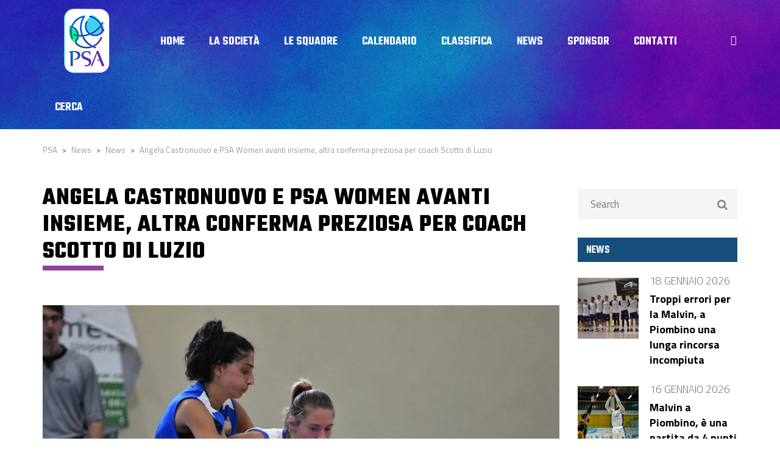

--- FILE ---
content_type: text/html; charset=UTF-8
request_url: http://www.psasantantimo.it/news/angela-castronuovo-e-psa-women-avanti-insieme-altra-conferma-preziosa-per-coach-scotto-di-luzio/
body_size: 86627
content:
<!DOCTYPE html>
<html lang="it-IT" class="no-js">
<head>
    <meta name="format-detection" content="telephone=no">
    <meta charset="UTF-8">
    <meta name="viewport" content="width=device-width, initial-scale=1">
    <link rel="profile" href="http://gmpg.org/xfn/11">
    <link rel="pingback" href="http://www.psabasket.it/xmlrpc.php">
    <title>Angela Castronuovo e PSA Women avanti insieme, altra conferma preziosa per coach Scotto di Luzio &#8211; PSA</title>
<meta name='robots' content='max-image-preview:large' />
	<style>img:is([sizes="auto" i], [sizes^="auto," i]) { contain-intrinsic-size: 3000px 1500px }</style>
	<link rel='dns-prefetch' href='//maps.googleapis.com' />
<link rel='dns-prefetch' href='//www.psabasket.it' />
<link rel='dns-prefetch' href='//maxcdn.bootstrapcdn.com' />
<link rel='dns-prefetch' href='//fonts.googleapis.com' />
<link rel="alternate" type="application/rss+xml" title="PSA &raquo; Feed" href="https://www.psabasket.it/feed/" />
<link rel="alternate" type="application/rss+xml" title="PSA &raquo; Feed dei commenti" href="https://www.psabasket.it/comments/feed/" />
<link rel="alternate" type="application/rss+xml" title="PSA &raquo; Angela Castronuovo e PSA Women avanti insieme, altra conferma preziosa per coach Scotto di Luzio Feed dei commenti" href="https://www.psabasket.it/news/angela-castronuovo-e-psa-women-avanti-insieme-altra-conferma-preziosa-per-coach-scotto-di-luzio/feed/" />
<script type="text/javascript">
/* <![CDATA[ */
window._wpemojiSettings = {"baseUrl":"https:\/\/s.w.org\/images\/core\/emoji\/16.0.1\/72x72\/","ext":".png","svgUrl":"https:\/\/s.w.org\/images\/core\/emoji\/16.0.1\/svg\/","svgExt":".svg","source":{"concatemoji":"http:\/\/www.psabasket.it\/wp-includes\/js\/wp-emoji-release.min.js?ver=6.8.3"}};
/*! This file is auto-generated */
!function(s,n){var o,i,e;function c(e){try{var t={supportTests:e,timestamp:(new Date).valueOf()};sessionStorage.setItem(o,JSON.stringify(t))}catch(e){}}function p(e,t,n){e.clearRect(0,0,e.canvas.width,e.canvas.height),e.fillText(t,0,0);var t=new Uint32Array(e.getImageData(0,0,e.canvas.width,e.canvas.height).data),a=(e.clearRect(0,0,e.canvas.width,e.canvas.height),e.fillText(n,0,0),new Uint32Array(e.getImageData(0,0,e.canvas.width,e.canvas.height).data));return t.every(function(e,t){return e===a[t]})}function u(e,t){e.clearRect(0,0,e.canvas.width,e.canvas.height),e.fillText(t,0,0);for(var n=e.getImageData(16,16,1,1),a=0;a<n.data.length;a++)if(0!==n.data[a])return!1;return!0}function f(e,t,n,a){switch(t){case"flag":return n(e,"\ud83c\udff3\ufe0f\u200d\u26a7\ufe0f","\ud83c\udff3\ufe0f\u200b\u26a7\ufe0f")?!1:!n(e,"\ud83c\udde8\ud83c\uddf6","\ud83c\udde8\u200b\ud83c\uddf6")&&!n(e,"\ud83c\udff4\udb40\udc67\udb40\udc62\udb40\udc65\udb40\udc6e\udb40\udc67\udb40\udc7f","\ud83c\udff4\u200b\udb40\udc67\u200b\udb40\udc62\u200b\udb40\udc65\u200b\udb40\udc6e\u200b\udb40\udc67\u200b\udb40\udc7f");case"emoji":return!a(e,"\ud83e\udedf")}return!1}function g(e,t,n,a){var r="undefined"!=typeof WorkerGlobalScope&&self instanceof WorkerGlobalScope?new OffscreenCanvas(300,150):s.createElement("canvas"),o=r.getContext("2d",{willReadFrequently:!0}),i=(o.textBaseline="top",o.font="600 32px Arial",{});return e.forEach(function(e){i[e]=t(o,e,n,a)}),i}function t(e){var t=s.createElement("script");t.src=e,t.defer=!0,s.head.appendChild(t)}"undefined"!=typeof Promise&&(o="wpEmojiSettingsSupports",i=["flag","emoji"],n.supports={everything:!0,everythingExceptFlag:!0},e=new Promise(function(e){s.addEventListener("DOMContentLoaded",e,{once:!0})}),new Promise(function(t){var n=function(){try{var e=JSON.parse(sessionStorage.getItem(o));if("object"==typeof e&&"number"==typeof e.timestamp&&(new Date).valueOf()<e.timestamp+604800&&"object"==typeof e.supportTests)return e.supportTests}catch(e){}return null}();if(!n){if("undefined"!=typeof Worker&&"undefined"!=typeof OffscreenCanvas&&"undefined"!=typeof URL&&URL.createObjectURL&&"undefined"!=typeof Blob)try{var e="postMessage("+g.toString()+"("+[JSON.stringify(i),f.toString(),p.toString(),u.toString()].join(",")+"));",a=new Blob([e],{type:"text/javascript"}),r=new Worker(URL.createObjectURL(a),{name:"wpTestEmojiSupports"});return void(r.onmessage=function(e){c(n=e.data),r.terminate(),t(n)})}catch(e){}c(n=g(i,f,p,u))}t(n)}).then(function(e){for(var t in e)n.supports[t]=e[t],n.supports.everything=n.supports.everything&&n.supports[t],"flag"!==t&&(n.supports.everythingExceptFlag=n.supports.everythingExceptFlag&&n.supports[t]);n.supports.everythingExceptFlag=n.supports.everythingExceptFlag&&!n.supports.flag,n.DOMReady=!1,n.readyCallback=function(){n.DOMReady=!0}}).then(function(){return e}).then(function(){var e;n.supports.everything||(n.readyCallback(),(e=n.source||{}).concatemoji?t(e.concatemoji):e.wpemoji&&e.twemoji&&(t(e.twemoji),t(e.wpemoji)))}))}((window,document),window._wpemojiSettings);
/* ]]> */
</script>
<link rel='stylesheet' id='sbi_styles-css' href='http://www.psabasket.it/wp-content/plugins/instagram-feed/css/sbi-styles.min.css?ver=6.10.0' type='text/css' media='all' />
<link rel='stylesheet' id='boostrap-css' href='http://www.psabasket.it/wp-content/themes/splash/assets/css/bootstrap.min.css?ver=1.0' type='text/css' media='all' />
<link rel='stylesheet' id='select2-css' href='http://www.psabasket.it/wp-content/themes/splash/assets/css/select2.min.css?ver=1.0' type='text/css' media='all' />
<link rel='stylesheet' id='owl-carousel-css' href='http://www.psabasket.it/wp-content/themes/splash/assets/css/owl.carousel.css?ver=1.0' type='text/css' media='all' />
<link rel='stylesheet' id='stm-font-awesome-css' href='http://www.psabasket.it/wp-content/themes/splash/assets/css/font-awesome.min.css?ver=1.0' type='text/css' media='all' />
<link rel='stylesheet' id='fancybox-css' href='http://www.psabasket.it/wp-content/themes/splash/assets/css/jquery.fancybox.css?ver=1.0' type='text/css' media='all' />
<link rel='stylesheet' id='lightbox-css' href='http://www.psabasket.it/wp-content/themes/splash/assets/css/lightbox.css?ver=1.0' type='text/css' media='all' />
<link rel='stylesheet' id='stm-theme-animate-css' href='http://www.psabasket.it/wp-content/themes/splash/assets/css/animate.css?ver=1.0' type='text/css' media='all' />
<link rel='stylesheet' id='stm-theme-icons-css' href='http://www.psabasket.it/wp-content/themes/splash/assets/css/splash-icons.css?ver=1.0' type='text/css' media='all' />
<link rel='stylesheet' id='stm-skin-custom-css' href='https://www.psabasket.it/wp-content/uploads/stm_uploads/skin-custom.css?t=1769026951&#038;ver=1.0' type='text/css' media='all' />
<link rel='stylesheet' id='stm-skin-custom-layout-css' href='https://www.psabasket.it/wp-content/uploads/stm_uploads/skin-custom-layout.css?t=1769026951&#038;ver=1.0' type='text/css' media='all' />
<link rel='stylesheet' id='stm-theme-default-styles-css' href='http://www.psabasket.it/wp-content/themes/splash/style.css?ver=1.0' type='text/css' media='all' />
<style id='stm-theme-default-styles-inline-css' type='text/css'>
.basketball_two .stm-post__slider .stm-post__slider__nav { top: 146px; height: 50px; }rollover menu */ .stm-header.stm-header-second .stm-header-inner .stm-main-menu .stm-main-menu-unit .kos-header-menu > li a:hover span { border-bottom: solid 2px #914296; } .stm-header.stm-header-second .stm-header-inner .stm-main-menu .stm-main-menu-unit .kos-header-menu > li > .sub-menu li:hover { background: #914296!important; color: #fff; } .stm-header.stm-header-second .stm-header-inner .stm-main-menu .stm-main-menu-unit .kos-header-menu > li.current-menu-item > a span, .stm-header.stm-header-second .stm-header-inner .stm-main-menu .stm-main-menu-unit .kos-header-menu > li.current_page_item > a span { border-bottom: solid 2px #f; } /* barra search */ .stm-header.stm-header-second .stm-header-inner .stm-main-menu .stm-main-menu-unit .stm-header-search form .search-submit.activated { background: #914296 !important; } .basketball_two .stm-header.stm-header-second .stm-header-inner .stm-main-menu .stm-main-menu-unit.stm-search-enabled .stm-header-search .search-submit.activated:hover { background-color: #2ffa8e !important; } .basketball_two .stm-header.stm-header-second .stm-header-inner .stm-main-menu .stm-main-menu-unit.stm-search-enabled .stm-header-search .search-submit i:hover:before { color: #2ffa8e !important; } /* colori veline su foto home */ .stm-post__slider__image::before{ mix-blend-mode: normal!important; opacity:0.4; background-color: #368ed6!important; } .basketball_two .stm-header.stm-header-second .stm-header-inner .stm-main-menu .stm-main-menu-unit.stm-search-enabled .stm-header-search .search-submit i:hover:before { color: #914296; } /* colori veline su foto home */ .stm-post__slider__image::after{ display:none!important; } .basketball_two .stm-post__slider .stm-post__slides .stm-slide .stm-post__slider__data .stm-slide__link { background-color: #914296 ; } .basketball_two .stm-post__slider .stm-post__slides .stm-slide .stm-post__slider__data .stm-slide__link:hover { background-color: #2ffa8e; } /* categoria news slide */ .stm-slide__category{ background-color: #2ffa8e!important; margin-top:0px!important; } /* trattino active lista news slider*/ .basketball_two .stm-post__slider .stm-post__slider__nav li:before { background-color: #2ffa8e!important; } /* titolo slide */ .basketball_two .stm-post__slider .stm-post__slides .stm-slide .stm-post__slider__data .stm-slide__title { font-size: 40px; line-height:40px!important; } /* excerpt slide */ .basketball_two .stm-post__slider .stm-post__slides .stm-slide .stm-post__slider__data .stm-slide__excerpt { max-width: 100%; font-size: 13px; line-height:15px!important; } /* menu header */ html body.basketball_two.header_2 .stm-header .stm-main-menu .stm-main-menu-unit > ul.header-menu > li { margin-top: 0px!important; } /* barra search*/ .basketball_two .stm-header.stm-header-second .stm-header-inner .stm-main-menu .stm-main-menu-unit .stm-header-search { } /* logo */ .home #menu-item-2017 > a{ top:px; } /* posizionamento img news home */ .stm-post__slider .stm-post__slides .stm-slide .stm-post__slider__image { background-position: top 100%; } /* icona foto news */ .basketball_two .stm-news-grid .tab-content .tab-pane .stm-latest-news-wrapp .stm-latest-news-single .image:before { background: #914296; } .basketball_two .stm-news-grid .tab-content .tab-pane .stm-latest-news-wrapp .stm-latest-news-single:nth-child(1) .image:before, .basketball_two .stm-news-grid .tab-content .tab-pane .stm-latest-news-wrapp .stm-latest-news-single:nth-child(2) .image:before { margin: 10px 0 0 10px; background: #914296; } /* trattino verticale */ .basketball_two .stm-media-tabs .stm-media-tabs-nav ul li.active a span, .basketball_two .stm-media-tabs .stm-media-tabs-nav ul li:hover a span { border-color: #2ffa8e; } /* data news */ .basketball_two .stm-news-grid .tab-content .tab-pane .stm-latest-news-wrapp .stm-latest-news-single .stm-news-data-wrapp .date { color: #914296!important; } /* H2 */ .basketball_two .stm-next-match-carousel-wrap h2 { color: #fff!important; } .basketball_two .stm-next-match-carousel__item .event-results .post-score { border-bottom-color: #2ffae!important; } /* footer */ .basketball_two .footer-widgets-wrapper { } .basketball_two #stm-footer-bottom { background: #914296!important; } /* titolo widget*/ .basketball_two aside.widget .widget-title, .basketball_two aside.widget .widget_title { /* background-color: #368ed6!important; */ margin-bottom: 20px; } /* striscia nome giocatore carosello */ .stm-player-ids.style_2 .stm-players .stm-list-single-player .stm-list-single-player-info { background-color: #914296; } .stm-player-ids.style_2 .stm-players .stm-list-single-player:hover .stm-list-single-player-info { background-color: #2ffa8e; } .player-position{ font-family: Titillium Web!important; font-size:16px!important; } .basketball_two .stm-players .stm-list-single-player .stm-list-single-player-info { background-color: #2ffa8e; } .basketball_two .stm-players .stm-list-single-player:hover .stm-list-single-player-info { background-color: #2ffa8e; } /* frecce carosello */ .stm-player-ids.style_2 .stm-carousel-controls-center .stm-carousel-control-next:before { background-color: #368ed6; } .stm-player-ids.style_2 .stm-carousel-controls-center .stm-carousel-control-prev:hover:before, .stm-player-ids.style_2 .stm-carousel-controls-center .stm-carousel-control-prev:hover:after, .stm-player-ids.style_2 .stm-carousel-controls-center .stm-carousel-control-next:hover:before, .stm-player-ids.style_2 .stm-carousel-controls-center .stm-carousel-control-next:hover:after { transition: all 0.3s ease-in-out; background-color: #368ed6; } .stm-player-ids.style_2 .stm-carousel-controls-center .stm-carousel-control-prev:hover:before, .stm-player-ids.style_2 .stm-carousel-controls-center .stm-carousel-control-prev:hover:after, .stm-player-ids.style_2 .stm-carousel-controls-center .stm-carousel-control-next:hover:before, .stm-player-ids.style_2 .stm-carousel-controls-center .stm-carousel-control-next:hover:after { transition: all 0.3s ease-in-out; background-color: #368ed6; } .stm-player-ids.style_2 .stm-carousel-controls-center .stm-carousel-control-next:after { background-color: #368ed6; } .stm-player-ids.style_2 .stm-carousel-controls-center .stm-carousel-control-prev:before { background-color: #368ed6; } .stm-player-ids.style_2 .stm-carousel-controls-center .stm-carousel-control-prev:after { background-color: #368ed6; } /* numeri ultimo risultato */ .basketball_two .stm_af_latest_results_wrapper .stm-latest-results-units .stmPointsWrapp .stmPointLose, .basketball_two .stm_af_latest_results_wrapper .stm-latest-results-units .stmPointsWrapp .stmPointWin { background: #368ed6; } .basketball_two .stm_af_latest_results_wrapper .stm-latest-results-units .stmPointsWrapp .stmPointWin { color: #fff; font-size:75px; border-bottom: 2px solid #000; background: #2ffa8e; } /* win lose ultimo risultato */ .basketball_two .stm_af_latest_results_wrapper .stm-latest-results-units .stmPointsWrapp .stm-latest-result-win-label { font-weight: 600; font-size: 18px; color: #2ffa8e; margin-top: 12px; } .basketball_two.stm_af_latest_results_wrapper .stm-latest-results-units .stmPointsWrapp .stm-latest-result-lose-label { font-weight: 600; font-size: 18px; color: #55b4da; margin-top: 12px; } /* squadre ultimo risultato */ .basketball_two .stm_af_latest_results_wrapper .stm-latest-results-units .teamNameRightWrapper .stm-latest-result-team a { color: #000; } .basketball_two .stm_af_latest_results_wrapper .stm-latest-results-units .teamNameLeftWrapper .stm-latest-result-team a { color: #000; } /* info ultimo risultato */ .stm-mobile-hide{ display:none!important; } /* countdown*/ .stm-countdown-wrapper span { border:0!important; color:#000!important; font-size:30px!important; } .stm-countdown-wrapper span small { border-color:#000!important; color:#000!important; } /* immagine header*/ .stm-post__slider .stm-post__slides .stm-slide .stm-post__slider__image { background-position: 50% 20%!important; } /* titolo widget footer */ .basketball_two aside.widget .widget-title, .basketball_two aside.widget .widget_title { background: #164f7d; margin-bottom: 20px; } /* squadra sinistra */ .stm_af_latest_results_wrapper .stm-latest-results-units .teamNameLeftWrapper .stm-latest-result-team a { font-size: 32px; white-space: normal; display: block; overflow: visible; } .basketball_two .stm_af_latest_results_wrapper .stm-latest-results-units .teamNameLeftWrapper { margin-top: 0px; } /* squadra destra*/ .stm_af_latest_results_wrapper .stm-latest-results-units .teamNameRightWrapper .stm-latest-result-team a { font-size: 32px; white-space: normal; display: block; overflow: visible; } .basketball_two .stm_af_latest_results_wrapper .stm-latest-results-units .teamNameRightWrapper { margin-top: 0px; } /* testata classifica */ .basketball_two table thead tr th { background: #fff; color: #000; font-weight: 700; font-size: 16px; text-transform: uppercase; padd } .basketball_two .stm-single-league .sp-table-wrapper .dataTables_wrapper thead tr th { color: #55b4da; } .stm-footer-image{ display:none; } .stm-carousel-control-prev{ position:absolute; left:0px } .slick-dots{ display:none!important; } /*titolo news slider */ .basketball_two .stm-post__slider .stm-post__slides .stm-slide .stm-post__slider__data .stm-slide__title { margin-bottom: 5px; } /* bott news home*/ .basketball_two .stm-post__slider .stm-post__slides .stm-slide .stm-post__slider__data .stm-slide__link { margin-top: 20px!important; } /* blocco news slider*/ .basketball_two .stm-post__slider .stm-post__slides .stm-slide .stm-post__slider__data { top: 380px; } .basketball_two .stm-post__slider .stm-post__slider__nav { top: 350px; } /* classifica home */ .basketball_two .stm-single-league .sp-table-wrapper { border-radius: 6px!important; } /* icone footer */ .basketball_two .footer-widgets-wrapper .stm-cols-3 .widget_contacts table tr td .icon { color: #000; } .basketball_two .stm-single-league-title_box { text-align: center; } .basketball_two .footer-widgets-wrapper .stm-cols-3 .widget_nav_menu ul li:before { color: #000; } .basketball_two .stm-single-league .stm-single-league-title_box h3 { color: #fff!important; font-size:45px!important; font-weight: 700; color: #fff; line-height: 45px!important; margin-bottom: -11px; } /* separatore nero */ .basketball_two .stm-single-league .stm-single-league-title_box a { border-bottom: solid 2px #2ffa8e!important; } /* nav prossimi incontri */ .basketball_two .stm-next-match-carousel-wrap .owl-controls .owl-dots .owl-dot.active { background-color: #fff!important; } /* squadre in widget*/ .basketball_two .stm-sportspress-sidebar .stm-single-block-event-list .stm-single-block-unit .stm-teams-info .stm-title-team { font-size: 14px; } /* tabella pagina interna */ .basketball_two .stm-single-sp_table-league .sp-template-league-table table thead th { background: #914296; font-family: 'Titillium Web'; font-weight: 600; font-size: 16px; color: #fff; padding: 15px 10px 15px; } .basketball_two .stm-single-sp_calendar .stm-af-template-event-list .sp-table-wrapper table thead tr th { background: #914296; color: #FFF; } .basketball_two .stm-single-sp_calendar .stm-af-template-event-list .sp-table-wrapper table tbody tr .data-date .stm-date-event-wrapp { display: inline-block; overflow: hidden; padding: 13px 21px 8px; background: #914296; text-align: center; width: auto; } .basketball_two .stm-single-sp_calendar .stm-af-template-event-list .sp-table-wrapper table tbody tr .data-date .stm-date-event-wrapp { background: #368ed6; } .basketball_two .stm-single-sp_calendar .stm-af-template-event-list .sp-table-wrapper table tbody tr .data-event a span { color: #164f7d; display:block!important; } .basketball_two .stm-single-sp_calendar .stm-af-template-event-list .sp-table-wrapper table tbody tr .data-event a { display: block; overflow: hidden; text-align: center; font-weight: 700; font-size: 18px; text-transform: uppercase; line-height: 18px; color: #000; } .basketball_two .stm-single-sp_calendar .stm-af-template-event-list .sp-table-wrapper table thead tr th:nth-child(4) { width: 10%; padding: 15px 15px 15px 20px; } .basketball_two table tbody tr td { color: #000; font-size: 16px; padding: 17px 10px 17px 15px; border-bottom: 0; } .basketball_two .stm-single-sp_calendar .stm-af-template-event-list .sp-table-wrapper table tbody tr .data-event a { font-weight: 700; font-size: 16px; color: #000; font-family: Titillium Web; } .basketball_two table tbody tr td { font-size: 14px; } /* titoli sidebar */ .basketball_two .widget_stm_recent_posts a .stm-post-content .date { font-weight: 200; font-size: 10px; color: #2ffa8e; line-height: 15px; margin-top: 4px; } /* padding titolo pagina */ .basketball_two .stm-title-box-unit { padding-top: 20px; } /* paginazione */ .basketball_two .paging_simple_numbers span a.current { background: #f0f0f0; color: #000 !important; } .basketball_two .paging_simple_numbers span a { background: transparent; border: 0; border-radius: 0; margin: 0 !important; opacity: 1; color: #000 !important; line-height: 45px; } .basketball_two .widget_stm_recent_posts a .stm-post-content .h5 { font-weight: 700; font-size: 18px!important; line-height:10px; color: #552085; text-transform: none; font-family:Titillium Web!important; } /* news widget */ .basketball_two .widget_stm_recent_posts a:hover .h5 { color: #2ffa8e !important; } /* ico photo in news */ .basketball_two .stm-single-post-loop-list a .image:after { background: #914296; } /* butt invia contatti */ .basketball_two .button.btn-md:hover:before, .basketball_two .button.checkout-button:hover:before { width: 100%; left: 100%; background: #8cb22c !important; opacity: 1; } .basketball_two .button.btn-md, .basketball_two .button.checkout-button { background: #8cb22c !important; font-size: 18px; color: #fff !important; border:0; } .basketball_two .wpcf7-submit { background: #8cb22c !important; border:0; transition: all 0.25s ease; } .basketball_two .button.btn-md:hover, .basketball_two .button.checkout-button:hover { border: 0; background: #2ffa8e !important; color: #fff !important; } .basketball_two .wpcf7-submit:hover { background: #2ffa8e !important; border:0; color: #fff !important; } /* Vs prossimo incontro */ .stm_af_latest_results_wrapper .stm-latest-results-units .stmVSWrapp { background: #164f7d; color:#fff!important; } .stm-main-title-unit::after { display:block; content: ""; width:100px; height:8px; background:#914296!important; } /* pezzotto after linea blu per home */ #main > div.container > div:nth-child(12) > div > div > div > div.vc_row.wpb_row.vc_inner.vc_row-fluid > div > div > div > div > div.clearfix > div.stm-title-center > h2::after{ margin:auto; margin-top:8px; } /* pagina incontro singolo */ .basketball_two .sp_event .stm-single-sp_event .sp-section-content-logos .stm-next-match-units .stm-next-match-unit .stm-next-match-main-meta .stm-next-match-opponents-units .stm_event_future { background: transparent!important; } .basketball_two .sp_event .stm-single-sp_event .sp-section-content-logos .stm-next-match-units .stm-next-match-unit .stm-next-match-main-meta .stm-next-match-opponents-units .stm_event_future .stm-teams-info .stm-team-results-outer .stm-latest-result_result { background: #164f7d; } .basketball_two .sp_event .stm-single-sp_event .sp-section-content-logos .stm-next-match-units .stm-next-match-unit .stm-next-match-main-meta .stm-next-match-opponents-units .stm_event_future .stm-teams-info .stm-command-title-right h4 a, .basketball_two .sp_event .stm-single-sp_event .sp-section-content-logos .stm-next-match-units .stm-next-match-unit .stm-next-match-main-meta .stm-next-match-opponents-units .stm_event_future .stm-teams-info .stm-command-title-left h4 a { color: #000; } .basketball_two .sp_event .stm-single-sp_event h4 { width:170px!important; white-space: normal; position:relative; top:-10px; } .basketball_two .sp_event .stm-single-sp_event .sp-section-content-logos .stm-next-match-units .stm-next-match-unit .stm-next-match-main-meta .stm-next-match-opponents-units .stm_event_future .stm-teams-info .stm-command-title-left,.basketball_two .sp_event .stm-single-sp_event .sp-section-content-logos .stm-next-match-units .stm-next-match-unit .stm-next-match-main-meta .stm-next-match-opponents-units .stm_event_future .stm-teams-info .stm-command-title-right { overflow: visible; } .basketball_two .sp_event .stm-single-sp_event .sp-section-content table thead tr th { background-color: #914296; font-family: 'Titillium Web'; font-weight: 600; font-size: 16px; color: #fff; padding: 15px 0 15px 25px; } /* data incontro pagina incontro */ .stm-next-match-units .stm-next-match-unit .stm-next-match-info { display:none; } .basketball_two .sp_event .stm-single-sp_event .sp-section-content .sp-table-caption { margin-bottom: 0px; } .basketball_two .sp_event .stm-single-sp_event .sp-section-content-logos .stm-next-match-units .stm-next-match-unit .stm-next-match-main-meta .stm-next-match-info-wrapp { padding: 0px 0 7px 0; border-top: 1px #494949 solid; margin-top: 15px; background:transparent; } .basketball_two .sp_event .stm-single-sp_event .stm-next-match-units .stm-next-match-unit .stm-next-match-main-meta .stm-next-match-info-wrapp .stm-next-match-info { background-color:#000; padding:15px; } /* commenti sotto i post */ .basketball_two .stm_post_comments { display:none; } /* link footer */ .basketball_two .footer-widgets-wrapper .stm-cols-3 .widget_contacts table tr td .text a:hover, .basketball_two #stm-footer-bottom a:hover { color: #000!important; } @media screen and (max-width: 480px) { .basketball_two .stm-post__slider .stm-post__slides .stm-slide .stm-post__slider__data .stm-slide__title { font-size: 31px; line-height: 31px!important; } .basketball_two .stm-post__slider .stm-post__slides .stm-slide .stm-post__slider__data .stm-slide__excerpt { font-size: 16px; line-height: 21px; color: #fff; max-width: 430px; } } /* trattino hover menu */ .stm-header.stm-header-second .stm-header-inner .stm-main-menu .stm-main-menu-unit .kos-header-menu > li a:hover span { border-bottom: solid 4px #2ffa8e; } .stm-players-inline .stm-list-single-player { position: relative; opacity: 1; max-width: 29%; } .stm-header.stm-header-second .stm-header-inner .stm-main-menu .stm-main-menu-unit .kos-header-menu > li a { font-size: 16px; padding: 1px 20px 0; background: transparent; } .stm-header-mobile { position: relative; padding: 15px 40px 15px; background-color: transparent!important; } @media (max-width: 767px){ .basketball_two .stm-post__slider .stm-post__slider__nav { top: 716px; } } .stm-post__slider__nav li.active a { border-color: #f00!important; opacity: 1; } .stm-menu-toggle { float: right; width: 65px; height: 60px; margin-left: 18px; cursor: pointer; background: #2ffa8e!important; border-radius: 3px; } .stm-mobile-menu-unit { border-color: #2ffa8e!important; } .basketball_two .stm-mobile-menu-list li a:active { background-color: #914296!important; } /* ULTIMI INCONTRI */ .stm-latest-results-units-carousel .stm-latest-results-item { border: 0px solid #dddddd; border-right-width: 0px; border-left-width: 0px; transition: all ease-in .25s; background-color:#fff!important; margin:10px!important; } .stm-latest-results-units-carousel .stm-latest-results-item { border: 0px solid #dddddd; border-right-width: 0px; border-left-width: 0px; transition: all ease-in .25s; background-color: #fff!important; margin: 10px!important; border-radius:15px } .stm-latest-results-units-carousel .stm-latest-results-item:hover .stm-latest-results-info .stm-latest-result .info_inline .stm-latest-result_result { color: #000!important; } .stm-latest-results-units-carousel .stm-latest-results-item:hover .stm-latest-results-meta > div.date { color: #000!important; } .stm-latest-results-units-carousel .stm-latest-results-info .stm-latest-result .info_inline .stm-latest-result-win-label { display: inline-block; float: none; vertical-align: text-bottom; margin-right: 2px !important; margin-left: 2px !important; line-height: 22px; background-color: #8bb41a!important; } .stm-latest-results-units .stm-latest-results-info .stm-latest-result.stm-latest-result-right { text-align: center; } .stm-latest-results-units .stm-latest-results-info .stm-latest-result { color: #535353; font-weight: 700; font-size: 14px; line-height: 16px; text-align: center; } .stm-latest-results-units .stm-latest-results-info .stm-latest-result .stm-latest-result-team span { color: #151515; text-decoration: none !important; font-size: 28px!important; line-height: 23px; } .stm-latest-results-units .stm-latest-results-info .stm-latest-result .stm-latest-result-team span { min-height: 55px; } .stm-latest-results-units-carousel .stm-latest-results-info .stm-latest-result .stm-latest-result-team a img { max-width: 66px; display: inherit; margin: 0 auto; height: 64px; width: auto; margin-bottom: 20px; } .stm-latest-results-units-carousel .stm-latest-results-info .stm-latest-result .stm-latest-result-team a:first-child { margin-bottom: 0px; }
</style>
<style id='wp-emoji-styles-inline-css' type='text/css'>

	img.wp-smiley, img.emoji {
		display: inline !important;
		border: none !important;
		box-shadow: none !important;
		height: 1em !important;
		width: 1em !important;
		margin: 0 0.07em !important;
		vertical-align: -0.1em !important;
		background: none !important;
		padding: 0 !important;
	}
</style>
<link rel='stylesheet' id='wp-block-library-css' href='http://www.psabasket.it/wp-includes/css/dist/block-library/style.min.css?ver=6.8.3' type='text/css' media='all' />
<style id='classic-theme-styles-inline-css' type='text/css'>
/*! This file is auto-generated */
.wp-block-button__link{color:#fff;background-color:#32373c;border-radius:9999px;box-shadow:none;text-decoration:none;padding:calc(.667em + 2px) calc(1.333em + 2px);font-size:1.125em}.wp-block-file__button{background:#32373c;color:#fff;text-decoration:none}
</style>
<style id='global-styles-inline-css' type='text/css'>
:root{--wp--preset--aspect-ratio--square: 1;--wp--preset--aspect-ratio--4-3: 4/3;--wp--preset--aspect-ratio--3-4: 3/4;--wp--preset--aspect-ratio--3-2: 3/2;--wp--preset--aspect-ratio--2-3: 2/3;--wp--preset--aspect-ratio--16-9: 16/9;--wp--preset--aspect-ratio--9-16: 9/16;--wp--preset--color--black: #000000;--wp--preset--color--cyan-bluish-gray: #abb8c3;--wp--preset--color--white: #ffffff;--wp--preset--color--pale-pink: #f78da7;--wp--preset--color--vivid-red: #cf2e2e;--wp--preset--color--luminous-vivid-orange: #ff6900;--wp--preset--color--luminous-vivid-amber: #fcb900;--wp--preset--color--light-green-cyan: #7bdcb5;--wp--preset--color--vivid-green-cyan: #00d084;--wp--preset--color--pale-cyan-blue: #8ed1fc;--wp--preset--color--vivid-cyan-blue: #0693e3;--wp--preset--color--vivid-purple: #9b51e0;--wp--preset--gradient--vivid-cyan-blue-to-vivid-purple: linear-gradient(135deg,rgba(6,147,227,1) 0%,rgb(155,81,224) 100%);--wp--preset--gradient--light-green-cyan-to-vivid-green-cyan: linear-gradient(135deg,rgb(122,220,180) 0%,rgb(0,208,130) 100%);--wp--preset--gradient--luminous-vivid-amber-to-luminous-vivid-orange: linear-gradient(135deg,rgba(252,185,0,1) 0%,rgba(255,105,0,1) 100%);--wp--preset--gradient--luminous-vivid-orange-to-vivid-red: linear-gradient(135deg,rgba(255,105,0,1) 0%,rgb(207,46,46) 100%);--wp--preset--gradient--very-light-gray-to-cyan-bluish-gray: linear-gradient(135deg,rgb(238,238,238) 0%,rgb(169,184,195) 100%);--wp--preset--gradient--cool-to-warm-spectrum: linear-gradient(135deg,rgb(74,234,220) 0%,rgb(151,120,209) 20%,rgb(207,42,186) 40%,rgb(238,44,130) 60%,rgb(251,105,98) 80%,rgb(254,248,76) 100%);--wp--preset--gradient--blush-light-purple: linear-gradient(135deg,rgb(255,206,236) 0%,rgb(152,150,240) 100%);--wp--preset--gradient--blush-bordeaux: linear-gradient(135deg,rgb(254,205,165) 0%,rgb(254,45,45) 50%,rgb(107,0,62) 100%);--wp--preset--gradient--luminous-dusk: linear-gradient(135deg,rgb(255,203,112) 0%,rgb(199,81,192) 50%,rgb(65,88,208) 100%);--wp--preset--gradient--pale-ocean: linear-gradient(135deg,rgb(255,245,203) 0%,rgb(182,227,212) 50%,rgb(51,167,181) 100%);--wp--preset--gradient--electric-grass: linear-gradient(135deg,rgb(202,248,128) 0%,rgb(113,206,126) 100%);--wp--preset--gradient--midnight: linear-gradient(135deg,rgb(2,3,129) 0%,rgb(40,116,252) 100%);--wp--preset--font-size--small: 13px;--wp--preset--font-size--medium: 20px;--wp--preset--font-size--large: 36px;--wp--preset--font-size--x-large: 42px;--wp--preset--spacing--20: 0.44rem;--wp--preset--spacing--30: 0.67rem;--wp--preset--spacing--40: 1rem;--wp--preset--spacing--50: 1.5rem;--wp--preset--spacing--60: 2.25rem;--wp--preset--spacing--70: 3.38rem;--wp--preset--spacing--80: 5.06rem;--wp--preset--shadow--natural: 6px 6px 9px rgba(0, 0, 0, 0.2);--wp--preset--shadow--deep: 12px 12px 50px rgba(0, 0, 0, 0.4);--wp--preset--shadow--sharp: 6px 6px 0px rgba(0, 0, 0, 0.2);--wp--preset--shadow--outlined: 6px 6px 0px -3px rgba(255, 255, 255, 1), 6px 6px rgba(0, 0, 0, 1);--wp--preset--shadow--crisp: 6px 6px 0px rgba(0, 0, 0, 1);}:where(.is-layout-flex){gap: 0.5em;}:where(.is-layout-grid){gap: 0.5em;}body .is-layout-flex{display: flex;}.is-layout-flex{flex-wrap: wrap;align-items: center;}.is-layout-flex > :is(*, div){margin: 0;}body .is-layout-grid{display: grid;}.is-layout-grid > :is(*, div){margin: 0;}:where(.wp-block-columns.is-layout-flex){gap: 2em;}:where(.wp-block-columns.is-layout-grid){gap: 2em;}:where(.wp-block-post-template.is-layout-flex){gap: 1.25em;}:where(.wp-block-post-template.is-layout-grid){gap: 1.25em;}.has-black-color{color: var(--wp--preset--color--black) !important;}.has-cyan-bluish-gray-color{color: var(--wp--preset--color--cyan-bluish-gray) !important;}.has-white-color{color: var(--wp--preset--color--white) !important;}.has-pale-pink-color{color: var(--wp--preset--color--pale-pink) !important;}.has-vivid-red-color{color: var(--wp--preset--color--vivid-red) !important;}.has-luminous-vivid-orange-color{color: var(--wp--preset--color--luminous-vivid-orange) !important;}.has-luminous-vivid-amber-color{color: var(--wp--preset--color--luminous-vivid-amber) !important;}.has-light-green-cyan-color{color: var(--wp--preset--color--light-green-cyan) !important;}.has-vivid-green-cyan-color{color: var(--wp--preset--color--vivid-green-cyan) !important;}.has-pale-cyan-blue-color{color: var(--wp--preset--color--pale-cyan-blue) !important;}.has-vivid-cyan-blue-color{color: var(--wp--preset--color--vivid-cyan-blue) !important;}.has-vivid-purple-color{color: var(--wp--preset--color--vivid-purple) !important;}.has-black-background-color{background-color: var(--wp--preset--color--black) !important;}.has-cyan-bluish-gray-background-color{background-color: var(--wp--preset--color--cyan-bluish-gray) !important;}.has-white-background-color{background-color: var(--wp--preset--color--white) !important;}.has-pale-pink-background-color{background-color: var(--wp--preset--color--pale-pink) !important;}.has-vivid-red-background-color{background-color: var(--wp--preset--color--vivid-red) !important;}.has-luminous-vivid-orange-background-color{background-color: var(--wp--preset--color--luminous-vivid-orange) !important;}.has-luminous-vivid-amber-background-color{background-color: var(--wp--preset--color--luminous-vivid-amber) !important;}.has-light-green-cyan-background-color{background-color: var(--wp--preset--color--light-green-cyan) !important;}.has-vivid-green-cyan-background-color{background-color: var(--wp--preset--color--vivid-green-cyan) !important;}.has-pale-cyan-blue-background-color{background-color: var(--wp--preset--color--pale-cyan-blue) !important;}.has-vivid-cyan-blue-background-color{background-color: var(--wp--preset--color--vivid-cyan-blue) !important;}.has-vivid-purple-background-color{background-color: var(--wp--preset--color--vivid-purple) !important;}.has-black-border-color{border-color: var(--wp--preset--color--black) !important;}.has-cyan-bluish-gray-border-color{border-color: var(--wp--preset--color--cyan-bluish-gray) !important;}.has-white-border-color{border-color: var(--wp--preset--color--white) !important;}.has-pale-pink-border-color{border-color: var(--wp--preset--color--pale-pink) !important;}.has-vivid-red-border-color{border-color: var(--wp--preset--color--vivid-red) !important;}.has-luminous-vivid-orange-border-color{border-color: var(--wp--preset--color--luminous-vivid-orange) !important;}.has-luminous-vivid-amber-border-color{border-color: var(--wp--preset--color--luminous-vivid-amber) !important;}.has-light-green-cyan-border-color{border-color: var(--wp--preset--color--light-green-cyan) !important;}.has-vivid-green-cyan-border-color{border-color: var(--wp--preset--color--vivid-green-cyan) !important;}.has-pale-cyan-blue-border-color{border-color: var(--wp--preset--color--pale-cyan-blue) !important;}.has-vivid-cyan-blue-border-color{border-color: var(--wp--preset--color--vivid-cyan-blue) !important;}.has-vivid-purple-border-color{border-color: var(--wp--preset--color--vivid-purple) !important;}.has-vivid-cyan-blue-to-vivid-purple-gradient-background{background: var(--wp--preset--gradient--vivid-cyan-blue-to-vivid-purple) !important;}.has-light-green-cyan-to-vivid-green-cyan-gradient-background{background: var(--wp--preset--gradient--light-green-cyan-to-vivid-green-cyan) !important;}.has-luminous-vivid-amber-to-luminous-vivid-orange-gradient-background{background: var(--wp--preset--gradient--luminous-vivid-amber-to-luminous-vivid-orange) !important;}.has-luminous-vivid-orange-to-vivid-red-gradient-background{background: var(--wp--preset--gradient--luminous-vivid-orange-to-vivid-red) !important;}.has-very-light-gray-to-cyan-bluish-gray-gradient-background{background: var(--wp--preset--gradient--very-light-gray-to-cyan-bluish-gray) !important;}.has-cool-to-warm-spectrum-gradient-background{background: var(--wp--preset--gradient--cool-to-warm-spectrum) !important;}.has-blush-light-purple-gradient-background{background: var(--wp--preset--gradient--blush-light-purple) !important;}.has-blush-bordeaux-gradient-background{background: var(--wp--preset--gradient--blush-bordeaux) !important;}.has-luminous-dusk-gradient-background{background: var(--wp--preset--gradient--luminous-dusk) !important;}.has-pale-ocean-gradient-background{background: var(--wp--preset--gradient--pale-ocean) !important;}.has-electric-grass-gradient-background{background: var(--wp--preset--gradient--electric-grass) !important;}.has-midnight-gradient-background{background: var(--wp--preset--gradient--midnight) !important;}.has-small-font-size{font-size: var(--wp--preset--font-size--small) !important;}.has-medium-font-size{font-size: var(--wp--preset--font-size--medium) !important;}.has-large-font-size{font-size: var(--wp--preset--font-size--large) !important;}.has-x-large-font-size{font-size: var(--wp--preset--font-size--x-large) !important;}
:where(.wp-block-post-template.is-layout-flex){gap: 1.25em;}:where(.wp-block-post-template.is-layout-grid){gap: 1.25em;}
:where(.wp-block-columns.is-layout-flex){gap: 2em;}:where(.wp-block-columns.is-layout-grid){gap: 2em;}
:root :where(.wp-block-pullquote){font-size: 1.5em;line-height: 1.6;}
</style>
<link rel='stylesheet' id='contact-form-7-css' href='http://www.psabasket.it/wp-content/plugins/contact-form-7/includes/css/styles.css?ver=6.1.4' type='text/css' media='all' />
<link rel='stylesheet' id='rs-plugin-settings-css' href='http://www.psabasket.it/wp-content/plugins/revslider/public/assets/css/rs6.css?ver=6.1.0' type='text/css' media='all' />
<style id='rs-plugin-settings-inline-css' type='text/css'>
#rs-demo-id {}
</style>
<link rel='stylesheet' id='dashicons-css' href='http://www.psabasket.it/wp-includes/css/dashicons.min.css?ver=6.8.3' type='text/css' media='all' />
<link rel='stylesheet' id='sportspress-general-css' href='//www.psabasket.it/wp-content/plugins/sportspress/assets/css/sportspress.css?ver=2.7.26' type='text/css' media='all' />
<link rel='stylesheet' id='sportspress-icons-css' href='//www.psabasket.it/wp-content/plugins/sportspress/assets/css/icons.css?ver=2.7.26' type='text/css' media='all' />
<style id='woocommerce-inline-inline-css' type='text/css'>
.woocommerce form .form-row .required { visibility: visible; }
</style>
<link rel='stylesheet' id='wpos-slick-style-css' href='http://www.psabasket.it/wp-content/plugins/wp-logo-showcase-responsive-slider-slider/assets/css/slick.css?ver=3.8.7' type='text/css' media='all' />
<link rel='stylesheet' id='wpls-public-style-css' href='http://www.psabasket.it/wp-content/plugins/wp-logo-showcase-responsive-slider-slider/assets/css/wpls-public.css?ver=3.8.7' type='text/css' media='all' />
<link rel='stylesheet' id='cff-css' href='http://www.psabasket.it/wp-content/plugins/custom-facebook-feed/assets/css/cff-style.min.css?ver=4.3.4' type='text/css' media='all' />
<link rel='stylesheet' id='sb-font-awesome-css' href='https://maxcdn.bootstrapcdn.com/font-awesome/4.7.0/css/font-awesome.min.css?ver=6.8.3' type='text/css' media='all' />
<link rel='stylesheet' id='stm_megamenu-css' href='http://www.psabasket.it/wp-content/themes/splash/includes/megamenu/assets/css/megamenu.css?ver=6.8.3' type='text/css' media='all' />
<link rel='stylesheet' id='tablepress-default-css' href='http://www.psabasket.it/wp-content/plugins/tablepress/css/build/default.css?ver=3.2.6' type='text/css' media='all' />
<!--[if lt IE 9]>
<link rel='stylesheet' id='vc_lte_ie9-css' href='http://www.psabasket.it/wp-content/plugins/js_composer/assets/css/vc_lte_ie9.min.css?ver=6.0.5' type='text/css' media='screen' />
<![endif]-->
<link rel='stylesheet' id='stm-google-fonts-css' href='//fonts.googleapis.com/css?family=Titillium+Web%3Aregular%2Citalic%2C700%2C200%2C200italic%2C300%2C300italic%2C600%2C600italic%2C700italic%2C900%7CTeko%3Aregular%2C700%2C300%2C400%2C500%2C600&#038;ver=1.0' type='text/css' media='all' />
<style type="text/css"></style><script type="text/javascript" src="http://www.psabasket.it/wp-includes/js/jquery/jquery.min.js?ver=3.7.1" id="jquery-core-js"></script>
<script type="text/javascript" src="http://www.psabasket.it/wp-includes/js/jquery/jquery-migrate.min.js?ver=3.4.1" id="jquery-migrate-js"></script>
<script type="text/javascript" src="http://www.psabasket.it/wp-content/plugins/revslider/public/assets/js/revolution.tools.min.js?ver=6.0" id="tp-tools-js"></script>
<script type="text/javascript" src="http://www.psabasket.it/wp-content/plugins/revslider/public/assets/js/rs6.min.js?ver=6.1.0" id="revmin-js"></script>
<script type="text/javascript" src="http://www.psabasket.it/wp-content/plugins/woocommerce/assets/js/jquery-blockui/jquery.blockUI.min.js?ver=2.7.0-wc.10.4.3" id="wc-jquery-blockui-js" data-wp-strategy="defer"></script>
<script type="text/javascript" id="wc-add-to-cart-js-extra">
/* <![CDATA[ */
var wc_add_to_cart_params = {"ajax_url":"\/wp-admin\/admin-ajax.php","wc_ajax_url":"\/?wc-ajax=%%endpoint%%","i18n_view_cart":"Visualizza carrello","cart_url":"https:\/\/www.psabasket.it","is_cart":"","cart_redirect_after_add":"no"};
/* ]]> */
</script>
<script type="text/javascript" src="http://www.psabasket.it/wp-content/plugins/woocommerce/assets/js/frontend/add-to-cart.min.js?ver=10.4.3" id="wc-add-to-cart-js" data-wp-strategy="defer"></script>
<script type="text/javascript" src="http://www.psabasket.it/wp-content/plugins/woocommerce/assets/js/js-cookie/js.cookie.min.js?ver=2.1.4-wc.10.4.3" id="wc-js-cookie-js" defer="defer" data-wp-strategy="defer"></script>
<script type="text/javascript" id="woocommerce-js-extra">
/* <![CDATA[ */
var woocommerce_params = {"ajax_url":"\/wp-admin\/admin-ajax.php","wc_ajax_url":"\/?wc-ajax=%%endpoint%%","i18n_password_show":"Mostra password","i18n_password_hide":"Nascondi password"};
/* ]]> */
</script>
<script type="text/javascript" src="http://www.psabasket.it/wp-content/plugins/woocommerce/assets/js/frontend/woocommerce.min.js?ver=10.4.3" id="woocommerce-js" defer="defer" data-wp-strategy="defer"></script>
<script type="text/javascript" src="http://www.psabasket.it/wp-content/plugins/js_composer/assets/js/vendors/woocommerce-add-to-cart.js?ver=6.0.5" id="vc_woocommerce-add-to-cart-js-js"></script>
<script type="text/javascript" src="http://www.psabasket.it/wp-content/themes/splash/includes/megamenu/assets/js/megamenu.js?ver=6.8.3" id="stm_megamenu-js"></script>
<link rel="https://api.w.org/" href="https://www.psabasket.it/wp-json/" /><link rel="alternate" title="JSON" type="application/json" href="https://www.psabasket.it/wp-json/wp/v2/posts/5702" /><link rel="EditURI" type="application/rsd+xml" title="RSD" href="https://www.psabasket.it/xmlrpc.php?rsd" />
<meta name="generator" content="WordPress 6.8.3" />
<meta name="generator" content="SportsPress 2.7.26" />
<meta name="generator" content="WooCommerce 10.4.3" />
<link rel="canonical" href="https://www.psabasket.it/news/angela-castronuovo-e-psa-women-avanti-insieme-altra-conferma-preziosa-per-coach-scotto-di-luzio/" />
<link rel='shortlink' href='https://www.psabasket.it/?p=5702' />
<link rel="alternate" title="oEmbed (JSON)" type="application/json+oembed" href="https://www.psabasket.it/wp-json/oembed/1.0/embed?url=https%3A%2F%2Fwww.psabasket.it%2Fnews%2Fangela-castronuovo-e-psa-women-avanti-insieme-altra-conferma-preziosa-per-coach-scotto-di-luzio%2F" />
<link rel="alternate" title="oEmbed (XML)" type="text/xml+oembed" href="https://www.psabasket.it/wp-json/oembed/1.0/embed?url=https%3A%2F%2Fwww.psabasket.it%2Fnews%2Fangela-castronuovo-e-psa-women-avanti-insieme-altra-conferma-preziosa-per-coach-scotto-di-luzio%2F&#038;format=xml" />
    <script type="text/javascript">
        var splash_mm_get_menu_data = 'd323cc0f39';
        var splash_load_media = 'ce147ad5fb';
        var stm_like_nonce = '04061cadfb';
        var stm_league_table_by_id = 'e637c8d897';
        var stm_events_league_table_by_id = 'f487705f6d';
        var stm_posts_most_styles = '952a8bcf91';

        var ajaxurl = 'https://www.psabasket.it/wp-admin/admin-ajax.php';
        var stm_cf7_preloader = 'http://www.psabasket.it/wp-content/themes/splash/assets/images/map-pin.png';
    </script>
	<noscript><style>.woocommerce-product-gallery{ opacity: 1 !important; }</style></noscript>
	<meta name="generator" content="Elementor 3.34.1; features: e_font_icon_svg, additional_custom_breakpoints; settings: css_print_method-external, google_font-enabled, font_display-swap">
			<style>
				.e-con.e-parent:nth-of-type(n+4):not(.e-lazyloaded):not(.e-no-lazyload),
				.e-con.e-parent:nth-of-type(n+4):not(.e-lazyloaded):not(.e-no-lazyload) * {
					background-image: none !important;
				}
				@media screen and (max-height: 1024px) {
					.e-con.e-parent:nth-of-type(n+3):not(.e-lazyloaded):not(.e-no-lazyload),
					.e-con.e-parent:nth-of-type(n+3):not(.e-lazyloaded):not(.e-no-lazyload) * {
						background-image: none !important;
					}
				}
				@media screen and (max-height: 640px) {
					.e-con.e-parent:nth-of-type(n+2):not(.e-lazyloaded):not(.e-no-lazyload),
					.e-con.e-parent:nth-of-type(n+2):not(.e-lazyloaded):not(.e-no-lazyload) * {
						background-image: none !important;
					}
				}
			</style>
			<meta name="generator" content="Powered by WPBakery Page Builder - drag and drop page builder for WordPress."/>
<meta name="generator" content="Powered by Slider Revolution 6.1.0 - responsive, Mobile-Friendly Slider Plugin for WordPress with comfortable drag and drop interface." />
<link rel="icon" href="https://www.psabasket.it/wp-content/uploads/2025/06/cropped-PSAICON-32x32.png" sizes="32x32" />
<link rel="icon" href="https://www.psabasket.it/wp-content/uploads/2025/06/cropped-PSAICON-192x192.png" sizes="192x192" />
<link rel="apple-touch-icon" href="https://www.psabasket.it/wp-content/uploads/2025/06/cropped-PSAICON-180x180.png" />
<meta name="msapplication-TileImage" content="https://www.psabasket.it/wp-content/uploads/2025/06/cropped-PSAICON-270x270.png" />
<script type="text/javascript">function setREVStartSize(a){try{var b,c=document.getElementById(a.c).parentNode.offsetWidth;if(c=0===c||isNaN(c)?window.innerWidth:c,a.tabw=void 0===a.tabw?0:parseInt(a.tabw),a.thumbw=void 0===a.thumbw?0:parseInt(a.thumbw),a.tabh=void 0===a.tabh?0:parseInt(a.tabh),a.thumbh=void 0===a.thumbh?0:parseInt(a.thumbh),a.tabhide=void 0===a.tabhide?0:parseInt(a.tabhide),a.thumbhide=void 0===a.thumbhide?0:parseInt(a.thumbhide),a.mh=void 0===a.mh||""==a.mh?0:a.mh,"fullscreen"===a.layout||"fullscreen"===a.l)b=Math.max(a.mh,window.innerHeight);else{for(var d in a.gw=Array.isArray(a.gw)?a.gw:[a.gw],a.rl)(void 0===a.gw[d]||0===a.gw[d])&&(a.gw[d]=a.gw[d-1]);for(var d in a.gh=void 0===a.el||""===a.el||Array.isArray(a.el)&&0==a.el.length?a.gh:a.el,a.gh=Array.isArray(a.gh)?a.gh:[a.gh],a.rl)(void 0===a.gh[d]||0===a.gh[d])&&(a.gh[d]=a.gh[d-1]);var e,f=Array(a.rl.length),g=0;for(var d in a.tabw=a.tabhide>=c?0:a.tabw,a.thumbw=a.thumbhide>=c?0:a.thumbw,a.tabh=a.tabhide>=c?0:a.tabh,a.thumbh=a.thumbhide>=c?0:a.thumbh,a.rl)f[d]=a.rl[d]<window.innerWidth?0:a.rl[d];for(var d in e=f[0],f)e>f[d]&&0<f[d]&&(e=f[d],g=d);var h=c>a.gw[g]+a.tabw+a.thumbw?1:(c-(a.tabw+a.thumbw))/a.gw[g];b=a.gh[g]*h+(a.tabh+a.thumbh)}void 0===window.rs_init_css&&(window.rs_init_css=document.head.appendChild(document.createElement("style"))),document.getElementById(a.c).height=b,window.rs_init_css.innerHTML+="#"+a.c+"_wrapper { height: "+b+"px }"}catch(a){console.log("Failure at Presize of Slider:"+a)}};</script>
<style type="text/css" title="dynamic-css" class="options-output">#wrapper{background-color: #ffffff !important;}body, .normal-font, .normal_font, .woocommerce-breadcrumb, .navxtBreads, #stm-top-bar .stm-top-profile-holder .stm-profile-wrapp a, .countdown small, 
	div.wpcf7-validation-errors,  .stm-countdown-wrapper span small, .stm-header-search input[type='text'], .stm_post_comments .comments-area .comment-respond h3 small a, 
		.stm-block-quote-wrapper.style_1 .stm-block-quote, .stm-cart-totals .shop_table tbody tr th, .stm-cart-totals .shop_table tbody tr td,
		.woocommerce .woocommerce-checkout-review-order .shop_table tbody tr td, 
		.woocommerce .woocommerce-checkout-review-order .shop_table tbody tr td .amount, 
		.woocommerce .woocommerce-checkout-review-order .shop_table tfoot tr th,
		.woocommerce .woocommerce-checkout-review-order .shop_table tfoot tr td, 
		.order_details tbody tr td.product-name, .order_details tfoot tr th, .order_details tfoot tr td,
		.customer_details tbody tr th, .customer_details tbody tr td,
		input[type='text'], input[type='tel'], input[type='password'], input[type='email'], input[type='number'], .select2-selection__rendered, textarea
		, .stm-single-sp_table-league .sp-template-league-table table thead th, .stm-single-sp_table-league .sp-template-league-table table tbody tr td,
		.stm-single-sp_player .sp-template.sp-template-player-details.sp-template-details .sp-list-wrapper .sp-player-details .single-info .st-label.normal_font,
		.stm-single-sp_player .sp-template.sp-template-player-details.sp-template-details .sp-list-wrapper .sp-player-details .single-info .st-value,
		table tr th, table tr td, .vc_tta-container .vc_tta.vc_general .vc_tta-panel-heading .vc_tta-panel-title a, .stm-form-bg h5, .menu-widget-menu-container li,
		.basketball_two .stm-news-grid .tab-content .tab-pane .stm-latest-news-wrapp .stm-latest-news-single .stm-news-data-wrapp .date, 
		.menu-widget-menu-container li, .basketball_two .stm-single-sp_calendar .sp-stm-template-event-blocks .stm-single-block-event-list .stm-single-block-event-list-top .stm-future-event-list-time .heading-font,
		.basketball_two .af-ul-wrap ul li, .stm-price-plan .body .single-feature{font-family:Titillium Web !important;}body, .normal_font{font-size:17px !important; line-height:21px;}body, .normal_font{line-height:25px;}body, .normal_font, .stm-single-post-loop-content{color: #424242 !important;}h1, .h1, h2, .h2, h3, .h3, h4, .h4, h5, .h5, h6, .h6, .heading-font, .button, 
	.widget_recent_entries, table, .stm-widget-menu ul.menu li a, 
	input[type='submit'], .rev_post_title, .countdown span, .woocommerce .price, .woocommerce-MyAccount-navigation ul li a, .vc_tta.vc_general .vc_tta-tab > a, aside.widget.widget_top_rated_products .product_list_widget li .product-title,
		aside.widget.widget_top_rated_products .product_list_widget li .woocommerce-Price-amount, .comment-form label, .stm-cart-totals .shop_table tbody tr td .amount, .stm-next-match-carousel-wrap .stm-next-match-carousel__item .teams-titles,
		.stm-next-match-carousel-wrap .stm-next-match-carousel__item .event-league, .stm-single-sp_table-league .sp-template-league-table table tbody tr td.data-rank, .stm-single-sp_table-league .sp-template-league-table table tbody tr td.data-name,
		.stm-players-inline table tbody tr td a, .product-subtotal .amount, .product-name a, legend {font-family:Teko !important;}h1, .h1, h2, .h2, h3, .h3, h4, .h4, h5, .h5, h6, .h6, .heading-font, .widget_recent_entries,.menu-widget-menu-container li, table{color: #000000 !important;}h1, .h1{font-size:40px !important; line-height:44px;}h2, .h2{font-size:40px !important; line-height:44px;}h3, .h3{font-size:30px !important; line-height:34px;}#stm-top-bar{background-color: #b5002a !important;}.footer-widgets-wrapper, .footer-widgets-wrapper .widget-title h6, .footer-widgets-wrapper a, .footer-widgets-wrapper .textwidget, .footer-widgets-wrapper li,.footer-widgets-wrapper li .text, .footer-widgets-wrapper caption{color: #ededed !important;}#stm-footer-bottom{background-color: #ffffff !important;}#stm-footer-socials-top{background-color: #1e73be !important;}#stm-footer-socials-top, #stm-footer-socials-top .footer-bottom-socials li a i:before{color: #ffffff !important;}</style>
<noscript><style> .wpb_animate_when_almost_visible { opacity: 1; }</style></noscript></head>


<body class="wp-singular post-template-default single single-post postid-5702 single-format-standard wp-theme-splash wp-child-theme-splash-child basketball_two header_2 theme-splash woocommerce-no-js stm-shop-sidebar wpb-js-composer js-comp-ver-6.0.5 vc_responsive elementor-default elementor-kit-8304" >
<div id="wrapper" >
        <div class="stm-header stm-header-second stm-non-transparent-header stm-header-static ">
    <div class="stm-header-inner">
                    <div class="stm-header-background" style="background-image: url('https://www.psabasket.it/wp-content/uploads/2025/06/275C2B2F-3E46-4048-93BA-A5E93B2530FC.jpg')"></div>
                <div class="container stm-header-container">
            <div class="stm-main-menu">
                <div class="stm-main-menu-unit stm-search-enabled" style="margin-top: -10px;">
                    <ul class="header-menu stm-list-duty heading-font clearfix kos-header-menu">
                        HomeLogo<li id="menu-item-2017" class="menu-item menu-item-type-custom menu-item-object-custom menu-item-2017  stm_menu_item_logo"><a href="/" title="						"><span><div class="logo-main kos-header-logo"><img
                            src="https://www.psabasket.it/wp-content/uploads/2025/06/PSALogo1-1.png"
                            style="width: px;"
                            title=""
                            alt=""
								/></div></span></a></li>
<li id="menu-item-2763" class="menu-item menu-item-type-custom menu-item-object-custom menu-item-2763"><a href="http://www.psasantantimo.it"><span>HOME</span></a></li>
<li id="menu-item-2753" class="menu-item menu-item-type-post_type menu-item-object-page menu-item-2753"><a href="https://www.psabasket.it/societa/"><span>LA SOCIETÀ</span></a></li>
<li id="menu-item-4396" class="menu-item menu-item-type-custom menu-item-object-custom menu-item-has-children menu-item-4396"><a href="#"><span>LE SQUADRE</span></a>
<ul class="sub-menu">
	<li id="menu-item-4397" class="menu-item menu-item-type-custom menu-item-object-custom menu-item-4397 stm_col_width_default stm_mega_cols_inside_default"><a href="http://www.psasantantimo.it/psa-roster-2024-25/"><span>SERIE B</span></a></li>
	<li id="menu-item-4394" class="menu-item menu-item-type-custom menu-item-object-custom menu-item-4394 stm_col_width_default stm_mega_cols_inside_default"><a href="http://www.psasantantimo.it/team/psa-campus/"><span>PSA Campus</span></a></li>
</ul>
</li>
<li id="menu-item-2765" class="menu-item menu-item-type-custom menu-item-object-custom menu-item-2765"><a href="http://www.psasantantimo.it/calendar/calendario-psa/"><span>CALENDARIO</span></a></li>
<li id="menu-item-2764" class="menu-item menu-item-type-custom menu-item-object-custom menu-item-2764"><a href="http://www.psasantantimo.it/table/serie-b-girone-d/"><span>CLASSIFICA</span></a></li>
<li id="menu-item-2239" class="menu-item menu-item-type-post_type menu-item-object-page current_page_parent menu-item-2239"><a href="https://www.psabasket.it/news/" title="						"><span>NEWS</span></a></li>
<li id="menu-item-3157" class="menu-item menu-item-type-post_type menu-item-object-page menu-item-3157"><a href="https://www.psabasket.it/sponsor-2/"><span>SPONSOR</span></a></li>
<li id="menu-item-5918" class="menu-item menu-item-type-custom menu-item-object-custom menu-item-has-children menu-item-5918"><a><span>CONTATTI</span></a>
<ul class="sub-menu">
	<li id="menu-item-2244" class="menu-item menu-item-type-post_type menu-item-object-page menu-item-2244 stm_col_width_default stm_mega_cols_inside_default"><a href="https://www.psabasket.it/contacts/" title="						"><span>CONTATTI</span></a></li>
	<li id="menu-item-2755" class="menu-item menu-item-type-post_type menu-item-object-page menu-item-2755 stm_col_width_default stm_mega_cols_inside_default"><a href="https://www.psabasket.it/accrediti/"><span>ACCREDITI</span></a></li>
</ul>
</li>
<li id="menu-item-3349" class="menu-item menu-item-type-custom menu-item-object-custom menu-item-3349"><a href="#"><span>CERCA</span></a></li>
                    </ul>
                    <div class="stm-header-search heading-font">
	<form method="get" action="https://www.psabasket.it/"><div class="search-wrapper"><input placeholder="Search" type="text" class="search-input" value="" name="s" /></div><button type="submit" class="search-submit" ><i class="fa fa-search"></i></button></form></div>                </div>
            </div>
        </div>
    </div>

    <!--MOBILE HEADER-->
    <div class="stm-header-mobile clearfix">
        <div class="logo-main" style="margin-top: 0px;">
                            <a class="bloglogo" href="https://www.psabasket.it/">
                    <img
                        src="https://www.psabasket.it/wp-content/uploads/2025/06/PSALogo1-1.png"
                        style="width: px;"
                        title="Home"
                        alt="Logo"
                    />
                </a>
                    </div>
        <div class="stm-mobile-right">
            <div class="clearfix">
                <div class="stm-menu-toggle">
                    <span></span>
                    <span></span>
                    <span></span>
                </div>
                
            </div>
        </div>

        <div class="stm-mobile-menu-unit">
            <div class="inner">
                <div class="stm-top clearfix">
                    <div class="stm-switcher pull-left">
                                            </div>
                    <div class="stm-top-right">
                        <div class="clearfix">
                            <div class="stm-top-search">
                                <div class="stm-header-search heading-font">
	<form method="get" action="https://www.psabasket.it/"><div class="search-wrapper"><input placeholder="Search" type="text" class="search-input" value="" name="s" /></div><button type="submit" class="search-submit" ><i class="fa fa-search"></i></button></form></div>                            </div>
                            <div class="stm-top-socials">
                                	<ul class="top-bar-socials stm-list-duty">
					<li>
				<a href="https://www.facebook.com/psasantantimo" target="_blank" >
					<i class="fa fa-facebook"></i>
				</a>
			</li>
					<li>
				<a href="https://www.instagram.com/psasantantimo/" target="_blank" >
					<i class="fa fa-instagram"></i>
				</a>
			</li>
					<li>
				<a href="https://www.youtube.com/channel/UCpuJgzrLAbVKCHDo_1lluKA/" target="_blank" >
					<i class="fa fa-youtube-play"></i>
				</a>
			</li>
			</ul>

                            </div>
                        </div>
                    </div>
                </div>
                <ul class="stm-mobile-menu-list heading-font">
                    HomeLogo<li class="menu-item menu-item-type-custom menu-item-object-custom menu-item-2017  stm_menu_item_logo"><a href="/" title="						"><span><div class="logo-main kos-header-logo"><img
                            src="https://www.psabasket.it/wp-content/uploads/2025/06/PSALogo1-1.png"
                            style="width: px;"
                            title=""
                            alt=""
								/></div></span></a></li>
<li class="menu-item menu-item-type-custom menu-item-object-custom menu-item-2763"><a href="http://www.psasantantimo.it"><span>HOME</span></a></li>
<li class="menu-item menu-item-type-post_type menu-item-object-page menu-item-2753"><a href="https://www.psabasket.it/societa/"><span>LA SOCIETÀ</span></a></li>
<li class="menu-item menu-item-type-custom menu-item-object-custom menu-item-has-children menu-item-4396"><a href="#"><span>LE SQUADRE</span></a>
<ul class="sub-menu">
	<li class="menu-item menu-item-type-custom menu-item-object-custom menu-item-4397 stm_col_width_default stm_mega_cols_inside_default"><a href="http://www.psasantantimo.it/psa-roster-2024-25/"><span>SERIE B</span></a></li>
	<li class="menu-item menu-item-type-custom menu-item-object-custom menu-item-4394 stm_col_width_default stm_mega_cols_inside_default"><a href="http://www.psasantantimo.it/team/psa-campus/"><span>PSA Campus</span></a></li>
</ul>
</li>
<li class="menu-item menu-item-type-custom menu-item-object-custom menu-item-2765"><a href="http://www.psasantantimo.it/calendar/calendario-psa/"><span>CALENDARIO</span></a></li>
<li class="menu-item menu-item-type-custom menu-item-object-custom menu-item-2764"><a href="http://www.psasantantimo.it/table/serie-b-girone-d/"><span>CLASSIFICA</span></a></li>
<li class="menu-item menu-item-type-post_type menu-item-object-page current_page_parent menu-item-2239"><a href="https://www.psabasket.it/news/" title="						"><span>NEWS</span></a></li>
<li class="menu-item menu-item-type-post_type menu-item-object-page menu-item-3157"><a href="https://www.psabasket.it/sponsor-2/"><span>SPONSOR</span></a></li>
<li class="menu-item menu-item-type-custom menu-item-object-custom menu-item-has-children menu-item-5918"><a><span>CONTATTI</span></a>
<ul class="sub-menu">
	<li class="menu-item menu-item-type-post_type menu-item-object-page menu-item-2244 stm_col_width_default stm_mega_cols_inside_default"><a href="https://www.psabasket.it/contacts/" title="						"><span>CONTATTI</span></a></li>
	<li class="menu-item menu-item-type-post_type menu-item-object-page menu-item-2755 stm_col_width_default stm_mega_cols_inside_default"><a href="https://www.psabasket.it/accrediti/"><span>ACCREDITI</span></a></li>
</ul>
</li>
<li class="menu-item menu-item-type-custom menu-item-object-custom menu-item-3349"><a href="#"><span>CERCA</span></a></li>
                </ul>
            </div>
        </div>
    </div>
<!--   hockey   -->
    <!--   hockey  end -->
</div>
    <div id="main">

	

			<!--SINGLE POST-->
		<div id="post-5702" class="post-5702 post type-post status-publish format-standard has-post-thumbnail hentry category-news">
			<div class="stm-single-post stm-default-page ">
				<div class="container">
					

<div class="row stm-format- ">
	<div class="col-md-9 col-sm-12 col-xs-12"><div class="sidebar-margin-top clearfix"></div>        <div class="stm-small-title-box">
            <div class="stm-title-box-unit  title_box-169" >			<div class="stm-breadcrumbs-unit normal_font">
				<div class="container">
					<div class="navxtBreads">
						<span property="itemListElement" typeof="ListItem"><a property="item" typeof="WebPage" title="Vai a PSA." href="https://www.psabasket.it" class="home" ><span property="name">PSA</span></a><meta property="position" content="1"></span> &gt; <span property="itemListElement" typeof="ListItem"><a property="item" typeof="WebPage" title="Vai a News." href="https://www.psabasket.it/news/" class="post-root post post-post" ><span property="name">News</span></a><meta property="position" content="2"></span> &gt; <span property="itemListElement" typeof="ListItem"><a property="item" typeof="WebPage" title="Go to the News Categoria archives." href="https://www.psabasket.it/category/news/" class="taxonomy category" ><span property="name">News</span></a><meta property="position" content="3"></span> &gt; <span property="itemListElement" typeof="ListItem"><span property="name" class="post post-post current-item">Angela Castronuovo e PSA Women avanti insieme, altra conferma preziosa per coach Scotto di Luzio</span><meta property="url" content="https://www.psabasket.it/news/angela-castronuovo-e-psa-women-avanti-insieme-altra-conferma-preziosa-per-coach-scotto-di-luzio/"><meta property="position" content="4"></span>					</div>
				</div>
			</div>
			<div class="stm-page-title">
		<div class="container">
			<div class="clearfix stm-title-box-title-wrapper">
				<h1 class="stm-main-title-unit">Angela Castronuovo e PSA Women avanti insieme, altra conferma preziosa per coach Scotto di Luzio</h1>
							</div>
		</div>
	</div>

</div>        </div>

		<!--Post thumbnail-->
					<div class="post-thumbnail">
				<img fetchpriority="high" width="1170" height="650" src="https://www.psabasket.it/wp-content/uploads/2022/07/bc87f094-6781-44b0-841f-5c9cd5719f72-1170x650.jpg" class="img-responsive wp-post-image" alt="" decoding="async" />			</div>
		
		<div class="stm-single-post-meta clearfix normal_font">

			<div class="stm-meta-left-part">
									<div class="stm-date">
						<i class="fa fa-calendar-o"></i>
						19 Luglio 2022					</div>
					<div class="stm-author">
						<i class="fa fa-user"></i>
						admin					</div>
				                			</div>

			<div class="stm-comments-num">
				<a href="https://www.psabasket.it/news/angela-castronuovo-e-psa-women-avanti-insieme-altra-conferma-preziosa-per-coach-scotto-di-luzio/#respond" class="stm-post-comments">
											<i class="fa fa-commenting"></i>
														</a>
			</div>

			<!--category-->
			
		</div>


		<div class="post-content">
			
<p>Ancora una conferma per la <strong>PSA Women</strong>, che vuole mantenere il suo nucleo storico e che dopo <strong>Fedele, Visone e Gentile</strong> rinnova anche con <strong>Angela Castronuovo</strong>, guardia-ala tuttofare che fu tra le grandissime protagoniste della promozione in B e che è stata preziosissima anche quest&#8217;anno nel gruppo rivelazione della cadetteria campana. <br> <strong>Angela Castronuovo:</strong> <em>&#8220;Non potrei essere più contenta per questa conferma che mi consentirà di restare in questa famiglia e di proseguire il nostro percorso sportivo comune. Di anno in anno aumentano gli obiettivi e le nuove sfide sono ovviamente sempre stimolanti. Sarà una stagione importante per la mia crescita, sono pronta a mettermi al servizio di coach Stefano e a dare tutto quello che ho per la squadra, come del resto faranno tutte le mie compagne. Ci Faremo trovare pronte!&#8221;.</em></p>
			<div class="clearfix"></div>
		</div>

		

		<div class="stm-post-meta-bottom normal_font clearfix">
			<div class="stm_post_tags">
							</div>

							<div class="stm-share-this-wrapp ">
					<span>share</span>
					<span class="stm-share-btn-wrapp">
											</span>
				</div>
					</div>

		
		<!--Comments-->
					<div class="stm_post_comments">
				
<div id="comments" class="comments-area">

	
	
		<div id="respond" class="comment-respond">
		<h3 id="reply-title" class="comment-reply-title">Leave a comment <small><a rel="nofollow" id="cancel-comment-reply-link" href="/news/angela-castronuovo-e-psa-women-avanti-insieme-altra-conferma-preziosa-per-coach-scotto-di-luzio/#respond" style="display:none;">Annulla risposta</a></small></h3><form action="http://www.psabasket.it/wp-comments-post.php" method="post" id="commentform" class="comment-form"><div class="form-group comment-form-comment">
			<textarea placeholder="Message *" name="comment" rows="9" aria-required="true"></textarea>
	    </div><div class="row stm-row-comments">
							<div class="col-md-4 col-sm-4 col-xs-12">
								<div class="form-group comment-form-author">
			            			<input placeholder="Name *" name="author" type="text" value="" size="30" aria-required='true' />
		                        </div>
		                    </div>
<div class="col-md-4 col-sm-4 col-xs-12">
							<div class="form-group comment-form-email">
								<input placeholder="E-mail *" name="email" type="email" value="" size="30" aria-required='true' />
							</div>
						</div>
<div class="col-md-4 col-sm-4 col-xs-12">
						<div class="form-group comment-form-url">
							<input placeholder="Website" name="url" type="text" value="" size="30" />
						</div>
					</div></div>
<p class="form-submit"><span class="button btn-md"><input name="submit" type="submit" id="submit" class="submit" value="Invia commento" /></span> <input type='hidden' name='comment_post_ID' value='5702' id='comment_post_ID' />
<input type='hidden' name='comment_parent' id='comment_parent' value='0' />
</p><p style="display: none !important;" class="akismet-fields-container" data-prefix="ak_"><label>&#916;<textarea name="ak_hp_textarea" cols="45" rows="8" maxlength="100"></textarea></label><input type="hidden" id="ak_js_1" name="ak_js" value="221"/><script>document.getElementById( "ak_js_1" ).setAttribute( "value", ( new Date() ).getTime() );</script></p></form>	</div><!-- #respond -->
	
</div>			</div>
		
	</div>

	<!--Sidebar-->
	<div class="col-md-3 hidden-sm hidden-xs af-margin-88 ">
	<aside id="search-5" class="widget widget-default widget_search"><form method="get" action="https://www.psabasket.it/"><div class="search-wrapper"><input placeholder="Search" type="text" class="search-input" value="" name="s" /></div><button type="submit" class="search-submit" ><i class="fa fa-search"></i></button></form></aside><aside id="stm_recent_posts-2" class="widget widget-default widget_stm_recent_posts"><div class="widget-title"><h4>NEWS</h4></div>							<div class="widget_media clearfix">
					<a href="https://www.psabasket.it/news/troppi-errori-per-la-malvin-a-piombino-una-lunga-rincorsa-incompiuta/">
                                                                                    <div class="image">
                                    <img width="150" height="150" src="https://www.psabasket.it/wp-content/uploads/2026/01/squadra-piombino-150x150.jpg" class="img-responsive wp-post-image" alt="" decoding="async" srcset="https://www.psabasket.it/wp-content/uploads/2026/01/squadra-piombino-150x150.jpg 150w, https://www.psabasket.it/wp-content/uploads/2026/01/squadra-piombino-300x300.jpg 300w, https://www.psabasket.it/wp-content/uploads/2026/01/squadra-piombino-200x200.jpg 200w, https://www.psabasket.it/wp-content/uploads/2026/01/squadra-piombino-255x255.jpg 255w, https://www.psabasket.it/wp-content/uploads/2026/01/squadra-piombino-80x80.jpg 80w, https://www.psabasket.it/wp-content/uploads/2026/01/squadra-piombino-740x740.jpg 740w, https://www.psabasket.it/wp-content/uploads/2026/01/squadra-piombino-445x445.jpg 445w, https://www.psabasket.it/wp-content/uploads/2026/01/squadra-piombino-100x100.jpg 100w" sizes="(max-width: 150px) 100vw, 150px" />                                </div>
                                                        <div class="stm-post-content">
                                <div class="date normal_font">
                                    18 Gennaio 2026                                </div>
                                <span class="h5">Troppi errori per la Malvin, a Piombino una lunga rincorsa incompiuta</span>
                            </div>

                        					</a>
				</div>
				<div class="clearfix"></div>
							<div class="widget_media clearfix">
					<a href="https://www.psabasket.it/news/malvin-a-piombino-e-una-partita-da-4-punti/">
                                                                                    <div class="image">
                                    <img width="150" height="150" src="https://www.psabasket.it/wp-content/uploads/2026/01/1-150x150.jpg" class="img-responsive wp-post-image" alt="" decoding="async" srcset="https://www.psabasket.it/wp-content/uploads/2026/01/1-150x150.jpg 150w, https://www.psabasket.it/wp-content/uploads/2026/01/1-300x300.jpg 300w, https://www.psabasket.it/wp-content/uploads/2026/01/1-200x200.jpg 200w, https://www.psabasket.it/wp-content/uploads/2026/01/1-255x255.jpg 255w, https://www.psabasket.it/wp-content/uploads/2026/01/1-80x80.jpg 80w, https://www.psabasket.it/wp-content/uploads/2026/01/1-740x740.jpg 740w, https://www.psabasket.it/wp-content/uploads/2026/01/1-445x445.jpg 445w, https://www.psabasket.it/wp-content/uploads/2026/01/1-100x100.jpg 100w" sizes="(max-width: 150px) 100vw, 150px" />                                </div>
                                                        <div class="stm-post-content">
                                <div class="date normal_font">
                                    16 Gennaio 2026                                </div>
                                <span class="h5">Malvin a Piombino, è una partita da 4 punti</span>
                            </div>

                        					</a>
				</div>
				<div class="clearfix"></div>
							<div class="widget_media clearfix">
					<a href="https://www.psabasket.it/news/la-malvin-cede-nella-ripresa-lanticipo-del-palatiziano-e-della-virtus-roma/">
                                                                                    <div class="image">
                                    <img width="150" height="150" src="https://www.psabasket.it/wp-content/uploads/2026/01/BErra2-150x150.jpg" class="img-responsive wp-post-image" alt="" decoding="async" srcset="https://www.psabasket.it/wp-content/uploads/2026/01/BErra2-150x150.jpg 150w, https://www.psabasket.it/wp-content/uploads/2026/01/BErra2-300x300.jpg 300w, https://www.psabasket.it/wp-content/uploads/2026/01/BErra2-200x200.jpg 200w, https://www.psabasket.it/wp-content/uploads/2026/01/BErra2-255x255.jpg 255w, https://www.psabasket.it/wp-content/uploads/2026/01/BErra2-80x80.jpg 80w, https://www.psabasket.it/wp-content/uploads/2026/01/BErra2-740x740.jpg 740w, https://www.psabasket.it/wp-content/uploads/2026/01/BErra2-445x445.jpg 445w, https://www.psabasket.it/wp-content/uploads/2026/01/BErra2-100x100.jpg 100w" sizes="(max-width: 150px) 100vw, 150px" />                                </div>
                                                        <div class="stm-post-content">
                                <div class="date normal_font">
                                    10 Gennaio 2026                                </div>
                                <span class="h5">La Malvin cede nella ripresa, l’anticipo del PalaTiziano è della Virtus Roma</span>
                            </div>

                        					</a>
				</div>
				<div class="clearfix"></div>
								</aside><aside id="block-3" class="widget widget-default widget_block">
<div class="wp-block-columns is-layout-flex wp-container-core-columns-is-layout-9d6595d7 wp-block-columns-is-layout-flex">
<div class="wp-block-column is-layout-flow wp-block-column-is-layout-flow"></div>



<div class="wp-block-column is-layout-flow wp-block-column-is-layout-flow"></div>



<div class="wp-block-column is-layout-flow wp-block-column-is-layout-flow"></div>
</div>
</aside>
</div></div>				</div>
			</div>
		</div>
				</div> <!--main-->

					<div class="stm-footer-image" style="background-image: url('https://www.psabasket.it/wp-content/uploads/2025/06/275C2B2F-3E46-4048-93BA-A5E93B2530FC.jpg'); height: 497px;">

			<div class="inner text-right">
				<div class="container">
					<div class="heading-font title">
													<span class="stm-red">Travel with the Team </span>
																			<span class="stm-text">to an Away Game</span>
											</div>
					<div class="clearfix"></div>
					<div class="stm-btn-text-wrapper">
													<a href="#" class="button btn-md with_bg" target="_blank">
								Purchase tickets 							</a>
																			<span class="stm-after-btn-text">
								Raffle Tickets $10 each or 15 for $100							</span>
											</div>
				</div>
			</div>
		</div>
			</div> <!--wrapper-->
		<div class="stm-footer " style="background: url() no-repeat center; background-size: cover; background-color: #222;">
			<div id="stm-footer-top">
		
	<div id="footer-main">
		<div class="footer-widgets-wrapper less_4 ">
			<div class="container">
				<div class="widgets stm-cols-3 clearfix">
					<aside id="contacts-3" class="widget widget_contacts"><div class="widget-wrapper"><div class="footer-logo-wrapp">
				<img src="https://www.psabasket.it/wp-content/uploads/2025/06/PSALogo1-1.png" />
			</div><table class="stm-list-duty normal_font fs_two_contacts"><tr><td class="widget_contacts_address" colspan='2'><div class="icon"><i class="fa fa-map-marker"></i></div><div class="text">Via Francesco Cilea, 183 80127 Napoli (NA)</div></td></tr><tr><td class="widget_contacts_mail"><div class="icon"><i class="fa fa-envelope"></i></div><div class="text"><a href="mailto:info@psabasket.it">info@psabasket.it</a></div></td></table></div></aside>				</div>
			</div>
		</div>
	</div>

</div>


<div id="stm-footer-bottom">
	<div class="container">
		<div class="clearfix">

			<div class="footer-bottom-left">
									<div class="footer-bottom-left-text normal_font">
						PSA Partenope Sport Academy					</div>
							</div>


			<div class="footer-bottom-right">
				<div class="clearfix">

											<div class="footer-bottom-right-text">
							Copyright © 2019						</div>
					
					
						<div class="footer-socials-unit">
															<div class="h6 footer-socials-title">
									Follow Us:								</div>
														<ul class="footer-bottom-socials stm-list-duty">
																	<li class="stm-social-facebook">
										<a href="https://www.facebook.com/psasantantimo" target="_blank">
											<i class="fa fa-facebook"></i>
										</a>
									</li>
																	<li class="stm-social-instagram">
										<a href="https://www.instagram.com/psasantantimo/" target="_blank">
											<i class="fa fa-instagram"></i>
										</a>
									</li>
															</ul>
						</div>
														</div>
			</div>

		</div>
	</div>
</div>		</div>

		
				<div class="rev-close-btn">
			<span class="close-left"></span>
			<span class="close-right"></span>
		</div>
	<script type="speculationrules">
{"prefetch":[{"source":"document","where":{"and":[{"href_matches":"\/*"},{"not":{"href_matches":["\/wp-*.php","\/wp-admin\/*","\/wp-content\/uploads\/*","\/wp-content\/*","\/wp-content\/plugins\/*","\/wp-content\/themes\/splash-child\/*","\/wp-content\/themes\/splash\/*","\/*\\?(.+)"]}},{"not":{"selector_matches":"a[rel~=\"nofollow\"]"}},{"not":{"selector_matches":".no-prefetch, .no-prefetch a"}}]},"eagerness":"conservative"}]}
</script>
<!-- Custom Facebook Feed JS -->
<script type="text/javascript">var cffajaxurl = "https://www.psabasket.it/wp-admin/admin-ajax.php";
var cfflinkhashtags = "true";
</script>
<!-- Instagram Feed JS -->
<script type="text/javascript">
var sbiajaxurl = "https://www.psabasket.it/wp-admin/admin-ajax.php";
</script>
			<script>
				const lazyloadRunObserver = () => {
					const lazyloadBackgrounds = document.querySelectorAll( `.e-con.e-parent:not(.e-lazyloaded)` );
					const lazyloadBackgroundObserver = new IntersectionObserver( ( entries ) => {
						entries.forEach( ( entry ) => {
							if ( entry.isIntersecting ) {
								let lazyloadBackground = entry.target;
								if( lazyloadBackground ) {
									lazyloadBackground.classList.add( 'e-lazyloaded' );
								}
								lazyloadBackgroundObserver.unobserve( entry.target );
							}
						});
					}, { rootMargin: '200px 0px 200px 0px' } );
					lazyloadBackgrounds.forEach( ( lazyloadBackground ) => {
						lazyloadBackgroundObserver.observe( lazyloadBackground );
					} );
				};
				const events = [
					'DOMContentLoaded',
					'elementor/lazyload/observe',
				];
				events.forEach( ( event ) => {
					document.addEventListener( event, lazyloadRunObserver );
				} );
			</script>
				<script type='text/javascript'>
		(function () {
			var c = document.body.className;
			c = c.replace(/woocommerce-no-js/, 'woocommerce-js');
			document.body.className = c;
		})();
	</script>
	<link rel='stylesheet' id='wc-blocks-style-css' href='http://www.psabasket.it/wp-content/plugins/woocommerce/assets/client/blocks/wc-blocks.css?ver=wc-10.4.3' type='text/css' media='all' />
<style id='core-block-supports-inline-css' type='text/css'>
.wp-container-core-columns-is-layout-9d6595d7{flex-wrap:nowrap;}
</style>
<script type="text/javascript" src="http://www.psabasket.it/wp-includes/js/comment-reply.min.js?ver=6.8.3" id="comment-reply-js" async="async" data-wp-strategy="async"></script>
<script type="text/javascript" src="https://maps.googleapis.com/maps/api/js?ver=1.0" id="stm_gmap-js"></script>
<script type="text/javascript" src="http://www.psabasket.it/wp-content/themes/splash/assets/js/bootstrap.min.js?ver=1.0" id="bootstrap-js"></script>
<script type="text/javascript" src="http://www.psabasket.it/wp-content/themes/splash/assets/js/select2.full.min.js?ver=1.0" id="select2-js"></script>
<script type="text/javascript" src="http://www.psabasket.it/wp-content/themes/splash/assets/js/owl.carousel.min.js?ver=1.0" id="owl-carousel-js"></script>
<script type="text/javascript" src="http://www.psabasket.it/wp-content/themes/splash/assets/js/jquery.fancybox.pack.js?ver=1.0" id="fancybox-js"></script>
<script type="text/javascript" src="http://www.psabasket.it/wp-includes/js/imagesloaded.min.js?ver=5.0.0" id="imagesloaded-js"></script>
<script type="text/javascript" src="http://www.psabasket.it/wp-content/plugins/js_composer/assets/lib/bower/isotope/dist/isotope.pkgd.min.js?ver=6.0.5" id="isotope-js"></script>
<script type="text/javascript" src="http://www.psabasket.it/wp-content/themes/splash/assets/js/waypoints.min.js?ver=1.0" id="waypoint-js"></script>
<script type="text/javascript" src="http://www.psabasket.it/wp-content/themes/splash/assets/js/jquery.counterup.min.js?ver=1.0" id="counterup-js"></script>
<script type="text/javascript" src="http://www.psabasket.it/wp-content/themes/splash/assets/js/lightbox.js?ver=1.0" id="lightbox-js"></script>
<script type="text/javascript" src="http://www.psabasket.it/wp-content/themes/splash/assets/js/splash.js?ver=1.0" id="stm-theme-scripts-js"></script>
<script type="text/javascript" src="http://www.psabasket.it/wp-content/themes/splash/assets/js/header.js?ver=1.0" id="stm-theme-scripts-header-js"></script>
<script type="text/javascript" src="http://www.psabasket.it/wp-content/themes/splash/assets/js/ticker_posts.js?ver=1.0" id="stm-ticker-posts-js"></script>
<script type="text/javascript" src="http://www.psabasket.it/wp-content/themes/splash/assets/js/ajax.submit.js?ver=1.0" id="ajax-submit-js"></script>
<script type="text/javascript" src="http://www.psabasket.it/wp-includes/js/dist/hooks.min.js?ver=4d63a3d491d11ffd8ac6" id="wp-hooks-js"></script>
<script type="text/javascript" src="http://www.psabasket.it/wp-includes/js/dist/i18n.min.js?ver=5e580eb46a90c2b997e6" id="wp-i18n-js"></script>
<script type="text/javascript" id="wp-i18n-js-after">
/* <![CDATA[ */
wp.i18n.setLocaleData( { 'text direction\u0004ltr': [ 'ltr' ] } );
/* ]]> */
</script>
<script type="text/javascript" src="http://www.psabasket.it/wp-content/plugins/contact-form-7/includes/swv/js/index.js?ver=6.1.4" id="swv-js"></script>
<script type="text/javascript" id="contact-form-7-js-translations">
/* <![CDATA[ */
( function( domain, translations ) {
	var localeData = translations.locale_data[ domain ] || translations.locale_data.messages;
	localeData[""].domain = domain;
	wp.i18n.setLocaleData( localeData, domain );
} )( "contact-form-7", {"translation-revision-date":"2026-01-14 20:31:08+0000","generator":"GlotPress\/4.0.3","domain":"messages","locale_data":{"messages":{"":{"domain":"messages","plural-forms":"nplurals=2; plural=n != 1;","lang":"it"},"This contact form is placed in the wrong place.":["Questo modulo di contatto \u00e8 posizionato nel posto sbagliato."],"Error:":["Errore:"]}},"comment":{"reference":"includes\/js\/index.js"}} );
/* ]]> */
</script>
<script type="text/javascript" id="contact-form-7-js-before">
/* <![CDATA[ */
var wpcf7 = {
    "api": {
        "root": "https:\/\/www.psabasket.it\/wp-json\/",
        "namespace": "contact-form-7\/v1"
    }
};
/* ]]> */
</script>
<script type="text/javascript" src="http://www.psabasket.it/wp-content/plugins/contact-form-7/includes/js/index.js?ver=6.1.4" id="contact-form-7-js"></script>
<script type="text/javascript" src="http://www.psabasket.it/wp-content/plugins/sportspress/assets/js/jquery.dataTables.min.js?ver=1.10.4" id="jquery-datatables-js"></script>
<script type="text/javascript" id="sportspress-js-extra">
/* <![CDATA[ */
var localized_strings = {"days":"giorni","hrs":"ore","mins":"minuti","secs":"secondi","previous":"Precedente","next":"Successivo"};
/* ]]> */
</script>
<script type="text/javascript" src="http://www.psabasket.it/wp-content/plugins/sportspress/assets/js/sportspress.js?ver=2.7.26" id="sportspress-js"></script>
<script type="text/javascript" id="cffscripts-js-extra">
/* <![CDATA[ */
var cffOptions = {"placeholder":"http:\/\/www.psabasket.it\/wp-content\/plugins\/custom-facebook-feed\/assets\/img\/placeholder.png"};
/* ]]> */
</script>
<script type="text/javascript" src="http://www.psabasket.it/wp-content/plugins/custom-facebook-feed/assets/js/cff-scripts.js?ver=4.3.4" id="cffscripts-js"></script>
<script type="text/javascript" src="http://www.psabasket.it/wp-content/plugins/woocommerce/assets/js/sourcebuster/sourcebuster.min.js?ver=10.4.3" id="sourcebuster-js-js"></script>
<script type="text/javascript" id="wc-order-attribution-js-extra">
/* <![CDATA[ */
var wc_order_attribution = {"params":{"lifetime":1.0000000000000000818030539140313095458623138256371021270751953125e-5,"session":30,"base64":false,"ajaxurl":"https:\/\/www.psabasket.it\/wp-admin\/admin-ajax.php","prefix":"wc_order_attribution_","allowTracking":true},"fields":{"source_type":"current.typ","referrer":"current_add.rf","utm_campaign":"current.cmp","utm_source":"current.src","utm_medium":"current.mdm","utm_content":"current.cnt","utm_id":"current.id","utm_term":"current.trm","utm_source_platform":"current.plt","utm_creative_format":"current.fmt","utm_marketing_tactic":"current.tct","session_entry":"current_add.ep","session_start_time":"current_add.fd","session_pages":"session.pgs","session_count":"udata.vst","user_agent":"udata.uag"}};
/* ]]> */
</script>
<script type="text/javascript" src="http://www.psabasket.it/wp-content/plugins/woocommerce/assets/js/frontend/order-attribution.min.js?ver=10.4.3" id="wc-order-attribution-js"></script>
	</body>
</html>

--- FILE ---
content_type: text/css
request_url: http://www.psabasket.it/wp-content/themes/splash/assets/css/splash-icons.css?ver=1.0
body_size: 4295
content:
@font-face {
    font-family: 'stm-splash-icons';
    src:    url('../fonts/splash/stm-splash-icons.eot?a8akpk');
    src:    url('../fonts/splash/stm-splash-icons.eot?a8akpk#iefix') format('embedded-opentype'),
        url('../fonts/splash/stm-splash-icons.ttf?a8akpk') format('truetype'),
        url('../fonts/splash/stm-splash-icons.woff?a8akpk') format('woff'),
        url('../fonts/splash/stm-splash-icons.svg?a8akpk#stm-splash-icons') format('svg');
    font-weight: normal;
    font-style: normal;
}

[class^="icon-"], [class*=" icon-"] {
    /* use !important to prevent issues with browser extensions that change fonts */
    font-family: 'stm-splash-icons' !important;
    speak: none;
    font-style: normal;
    font-weight: normal;
    font-variant: normal;
    text-transform: none;
    line-height: 1;

    /* Better Font Rendering =========== */
    -webkit-font-smoothing: antialiased;
    -moz-osx-font-smoothing: grayscale;
}
.icon-date:before {
    content: "\e93a";
}
.icon-cart:before {
    content: "\e939";
}
.icon-arrow-left:before {
    content: "\e937";
}
.icon-arrow-right:before {
    content: "\e938";
}
.icon-helmet:before {
    content: "\e935";
}
.icon-football-ball:before {
    content: "\e936";
}
.icon-mg-comments:before {
    content: "\e932";
}
.icon-mg-time:before {
    content: "\e934";
}
.icon-mg-tag:before {
    content: "\e931";
}
.icon-mg-flag:before {
    content: "\e930";
}
.icon-mg-icon-arrow-italic:before {
    content: "\e927";
}
.icon-mg-icon-ball:before {
    content: "\e928";
}
.icon-mg-icon-basket:before {
    content: "\e929";
}
.icon-mg-icon-chevron-left:before {
    content: "\e92a";
}
.icon-mg-icon-chevron-right:before {
    content: "\e92b";
}
.icon-mg-icon-fire:before {
    content: "\e92c";
}
.icon-mg-icon-flag:before {
    content: "\e92d";
}
.icon-mg-icon-shoping-cart:before {
    content: "\e92e";
}
.icon-mg-icon-whistle:before {
    content: "\e92f";
}
.icon-ico_calendar_bsbl:before {
    content: "\e925";
}
.icon-ico_profile_bsbl:before {
    content: "\e926";
}
.icon-ico_qoute:before {
    content: "\e923";
}
.icon-ico_testimonial_line:before {
    content: "\e924";
}
.icon-ico_bsb_add_cart:before {
    content: "\e920";
}
.icon-ico_bsb_remove_cart:before {
    content: "\e921";
}
.icon-ico_bsb_cart:before {
    content: "\e922";
}
.icon-ico_share:before {
    content: "\e91f";
}
.icon-ico_quote:before {
    content: "\e91e";
}
.icon-soccer_ico_tshirt:before {
    content: "\e919";
}
.icon-soccer_ico_block_view:before {
    content: "\e91a";
}
.icon-soccer_ico_grid_view:before {
    content: "\e91b";
}
.icon-soccer_ico_ticker_post:before {
    content: "\e91c";
}
.icon-soccer_ico_cart:before {
    content: "\e91d";
}
.icon-arrow-recap:before {
    content: "\e918";
}
.icon-ico_clock:before {
    content: "\e917";
}
.icon-ico_close:before {
    content: "\e916";
}
.icon-ico_cart_af:before {
    content: "\e914";
}
.icon-ico_search:before {
    content: "\e915";
}
.icon-ico_print:before {
    content: "\e90b";
}
.icon-ico_message:before {
    content: "\e90c";
}
.icon-ico_phone:before {
    content: "\e90d";
}
.icon-ico_check:before {
    content: "\e90e";
}
.icon-ico_calendar:before {
    content: "\e90f";
}
.icon-ico_computer:before {
    content: "\e910";
}
.icon-ico_face:before {
    content: "\e911";
}
.icon-ico_quad:before {
    content: "\e912";
}
.icon-ico_pin:before {
    content: "\e913";
}
.icon-ico_arrow_right:before {
    /*content: "\e90a";*/
    font: normal normal normal 14px/1 FontAwesome;
    font-size: inherit;
    text-rendering: auto;
    -webkit-font-smoothing: antialiased;
    -moz-osx-font-smoothing: grayscale;
    content: "\f105";
    font-size: 19px;
    line-height: 7px;
}
.icon-ico_tweet:before {
    content: "\e908";
}
.icon-icon_testimonials:before {
    content: "\e909";
}
.icon-ico_cart:before {
    content: "\e907";
}
.icon-ico_microphone:before {
    content: "\e905";
}
.icon-ico_photo:before {
    content: "\e906";
}
.icon-ico_camera:before {
    content: "\e904";
}
.icon-trophy:before {
    content: "\e902";
}
.icon-pin:before {
    content: "\e903";
}
.icon-search:before {
    content: "\e901";
}
.icon-quote:before {
    content: "\e900";
}
.icon-folder:before {
    content: "\e933";
}
.icon-comment:before {
    content: "\e954";
}
